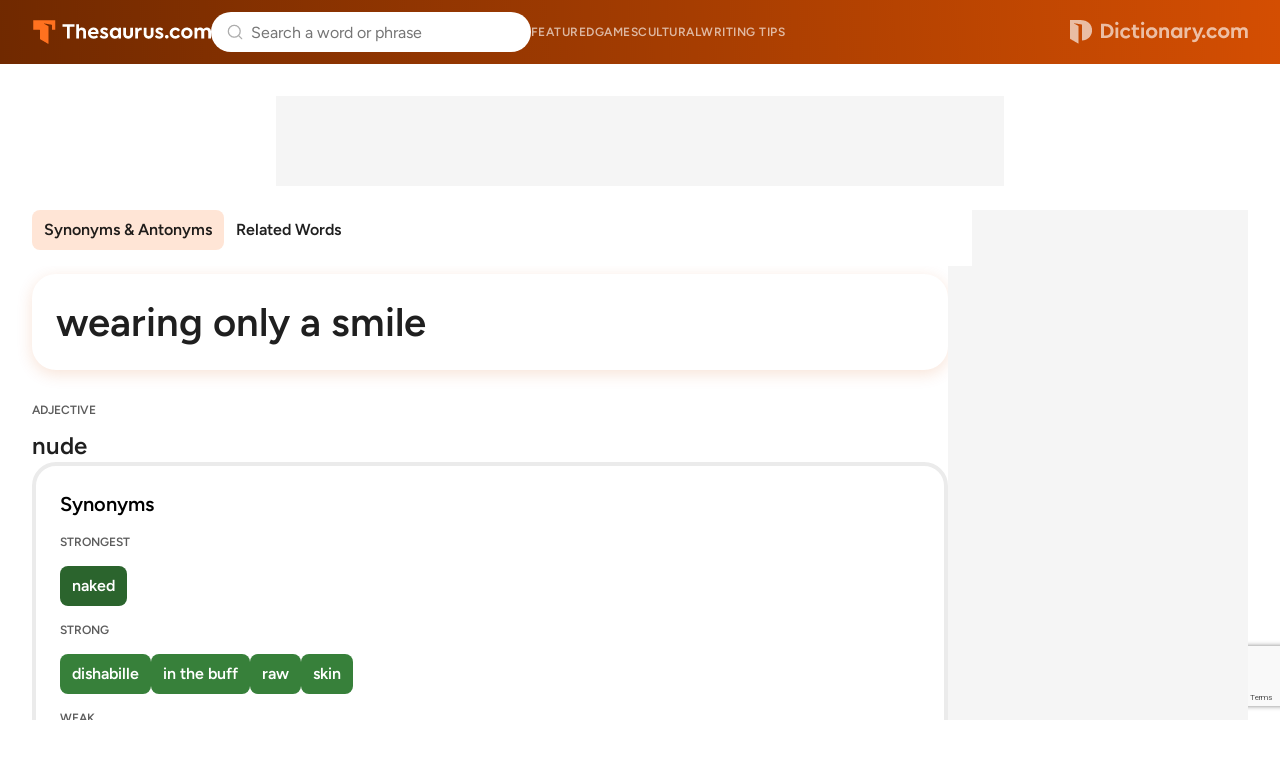

--- FILE ---
content_type: text/html; charset=utf-8
request_url: https://www.google.com/recaptcha/api2/anchor?ar=1&k=6Lf7JnQrAAAAAPHGrpyhBScGaodHXsKHUOnRDX5a&co=aHR0cHM6Ly93d3cudGhlc2F1cnVzLmNvbTo0NDM.&hl=en&v=N67nZn4AqZkNcbeMu4prBgzg&size=invisible&anchor-ms=20000&execute-ms=30000&cb=2u5r3opjm7pb
body_size: 48611
content:
<!DOCTYPE HTML><html dir="ltr" lang="en"><head><meta http-equiv="Content-Type" content="text/html; charset=UTF-8">
<meta http-equiv="X-UA-Compatible" content="IE=edge">
<title>reCAPTCHA</title>
<style type="text/css">
/* cyrillic-ext */
@font-face {
  font-family: 'Roboto';
  font-style: normal;
  font-weight: 400;
  font-stretch: 100%;
  src: url(//fonts.gstatic.com/s/roboto/v48/KFO7CnqEu92Fr1ME7kSn66aGLdTylUAMa3GUBHMdazTgWw.woff2) format('woff2');
  unicode-range: U+0460-052F, U+1C80-1C8A, U+20B4, U+2DE0-2DFF, U+A640-A69F, U+FE2E-FE2F;
}
/* cyrillic */
@font-face {
  font-family: 'Roboto';
  font-style: normal;
  font-weight: 400;
  font-stretch: 100%;
  src: url(//fonts.gstatic.com/s/roboto/v48/KFO7CnqEu92Fr1ME7kSn66aGLdTylUAMa3iUBHMdazTgWw.woff2) format('woff2');
  unicode-range: U+0301, U+0400-045F, U+0490-0491, U+04B0-04B1, U+2116;
}
/* greek-ext */
@font-face {
  font-family: 'Roboto';
  font-style: normal;
  font-weight: 400;
  font-stretch: 100%;
  src: url(//fonts.gstatic.com/s/roboto/v48/KFO7CnqEu92Fr1ME7kSn66aGLdTylUAMa3CUBHMdazTgWw.woff2) format('woff2');
  unicode-range: U+1F00-1FFF;
}
/* greek */
@font-face {
  font-family: 'Roboto';
  font-style: normal;
  font-weight: 400;
  font-stretch: 100%;
  src: url(//fonts.gstatic.com/s/roboto/v48/KFO7CnqEu92Fr1ME7kSn66aGLdTylUAMa3-UBHMdazTgWw.woff2) format('woff2');
  unicode-range: U+0370-0377, U+037A-037F, U+0384-038A, U+038C, U+038E-03A1, U+03A3-03FF;
}
/* math */
@font-face {
  font-family: 'Roboto';
  font-style: normal;
  font-weight: 400;
  font-stretch: 100%;
  src: url(//fonts.gstatic.com/s/roboto/v48/KFO7CnqEu92Fr1ME7kSn66aGLdTylUAMawCUBHMdazTgWw.woff2) format('woff2');
  unicode-range: U+0302-0303, U+0305, U+0307-0308, U+0310, U+0312, U+0315, U+031A, U+0326-0327, U+032C, U+032F-0330, U+0332-0333, U+0338, U+033A, U+0346, U+034D, U+0391-03A1, U+03A3-03A9, U+03B1-03C9, U+03D1, U+03D5-03D6, U+03F0-03F1, U+03F4-03F5, U+2016-2017, U+2034-2038, U+203C, U+2040, U+2043, U+2047, U+2050, U+2057, U+205F, U+2070-2071, U+2074-208E, U+2090-209C, U+20D0-20DC, U+20E1, U+20E5-20EF, U+2100-2112, U+2114-2115, U+2117-2121, U+2123-214F, U+2190, U+2192, U+2194-21AE, U+21B0-21E5, U+21F1-21F2, U+21F4-2211, U+2213-2214, U+2216-22FF, U+2308-230B, U+2310, U+2319, U+231C-2321, U+2336-237A, U+237C, U+2395, U+239B-23B7, U+23D0, U+23DC-23E1, U+2474-2475, U+25AF, U+25B3, U+25B7, U+25BD, U+25C1, U+25CA, U+25CC, U+25FB, U+266D-266F, U+27C0-27FF, U+2900-2AFF, U+2B0E-2B11, U+2B30-2B4C, U+2BFE, U+3030, U+FF5B, U+FF5D, U+1D400-1D7FF, U+1EE00-1EEFF;
}
/* symbols */
@font-face {
  font-family: 'Roboto';
  font-style: normal;
  font-weight: 400;
  font-stretch: 100%;
  src: url(//fonts.gstatic.com/s/roboto/v48/KFO7CnqEu92Fr1ME7kSn66aGLdTylUAMaxKUBHMdazTgWw.woff2) format('woff2');
  unicode-range: U+0001-000C, U+000E-001F, U+007F-009F, U+20DD-20E0, U+20E2-20E4, U+2150-218F, U+2190, U+2192, U+2194-2199, U+21AF, U+21E6-21F0, U+21F3, U+2218-2219, U+2299, U+22C4-22C6, U+2300-243F, U+2440-244A, U+2460-24FF, U+25A0-27BF, U+2800-28FF, U+2921-2922, U+2981, U+29BF, U+29EB, U+2B00-2BFF, U+4DC0-4DFF, U+FFF9-FFFB, U+10140-1018E, U+10190-1019C, U+101A0, U+101D0-101FD, U+102E0-102FB, U+10E60-10E7E, U+1D2C0-1D2D3, U+1D2E0-1D37F, U+1F000-1F0FF, U+1F100-1F1AD, U+1F1E6-1F1FF, U+1F30D-1F30F, U+1F315, U+1F31C, U+1F31E, U+1F320-1F32C, U+1F336, U+1F378, U+1F37D, U+1F382, U+1F393-1F39F, U+1F3A7-1F3A8, U+1F3AC-1F3AF, U+1F3C2, U+1F3C4-1F3C6, U+1F3CA-1F3CE, U+1F3D4-1F3E0, U+1F3ED, U+1F3F1-1F3F3, U+1F3F5-1F3F7, U+1F408, U+1F415, U+1F41F, U+1F426, U+1F43F, U+1F441-1F442, U+1F444, U+1F446-1F449, U+1F44C-1F44E, U+1F453, U+1F46A, U+1F47D, U+1F4A3, U+1F4B0, U+1F4B3, U+1F4B9, U+1F4BB, U+1F4BF, U+1F4C8-1F4CB, U+1F4D6, U+1F4DA, U+1F4DF, U+1F4E3-1F4E6, U+1F4EA-1F4ED, U+1F4F7, U+1F4F9-1F4FB, U+1F4FD-1F4FE, U+1F503, U+1F507-1F50B, U+1F50D, U+1F512-1F513, U+1F53E-1F54A, U+1F54F-1F5FA, U+1F610, U+1F650-1F67F, U+1F687, U+1F68D, U+1F691, U+1F694, U+1F698, U+1F6AD, U+1F6B2, U+1F6B9-1F6BA, U+1F6BC, U+1F6C6-1F6CF, U+1F6D3-1F6D7, U+1F6E0-1F6EA, U+1F6F0-1F6F3, U+1F6F7-1F6FC, U+1F700-1F7FF, U+1F800-1F80B, U+1F810-1F847, U+1F850-1F859, U+1F860-1F887, U+1F890-1F8AD, U+1F8B0-1F8BB, U+1F8C0-1F8C1, U+1F900-1F90B, U+1F93B, U+1F946, U+1F984, U+1F996, U+1F9E9, U+1FA00-1FA6F, U+1FA70-1FA7C, U+1FA80-1FA89, U+1FA8F-1FAC6, U+1FACE-1FADC, U+1FADF-1FAE9, U+1FAF0-1FAF8, U+1FB00-1FBFF;
}
/* vietnamese */
@font-face {
  font-family: 'Roboto';
  font-style: normal;
  font-weight: 400;
  font-stretch: 100%;
  src: url(//fonts.gstatic.com/s/roboto/v48/KFO7CnqEu92Fr1ME7kSn66aGLdTylUAMa3OUBHMdazTgWw.woff2) format('woff2');
  unicode-range: U+0102-0103, U+0110-0111, U+0128-0129, U+0168-0169, U+01A0-01A1, U+01AF-01B0, U+0300-0301, U+0303-0304, U+0308-0309, U+0323, U+0329, U+1EA0-1EF9, U+20AB;
}
/* latin-ext */
@font-face {
  font-family: 'Roboto';
  font-style: normal;
  font-weight: 400;
  font-stretch: 100%;
  src: url(//fonts.gstatic.com/s/roboto/v48/KFO7CnqEu92Fr1ME7kSn66aGLdTylUAMa3KUBHMdazTgWw.woff2) format('woff2');
  unicode-range: U+0100-02BA, U+02BD-02C5, U+02C7-02CC, U+02CE-02D7, U+02DD-02FF, U+0304, U+0308, U+0329, U+1D00-1DBF, U+1E00-1E9F, U+1EF2-1EFF, U+2020, U+20A0-20AB, U+20AD-20C0, U+2113, U+2C60-2C7F, U+A720-A7FF;
}
/* latin */
@font-face {
  font-family: 'Roboto';
  font-style: normal;
  font-weight: 400;
  font-stretch: 100%;
  src: url(//fonts.gstatic.com/s/roboto/v48/KFO7CnqEu92Fr1ME7kSn66aGLdTylUAMa3yUBHMdazQ.woff2) format('woff2');
  unicode-range: U+0000-00FF, U+0131, U+0152-0153, U+02BB-02BC, U+02C6, U+02DA, U+02DC, U+0304, U+0308, U+0329, U+2000-206F, U+20AC, U+2122, U+2191, U+2193, U+2212, U+2215, U+FEFF, U+FFFD;
}
/* cyrillic-ext */
@font-face {
  font-family: 'Roboto';
  font-style: normal;
  font-weight: 500;
  font-stretch: 100%;
  src: url(//fonts.gstatic.com/s/roboto/v48/KFO7CnqEu92Fr1ME7kSn66aGLdTylUAMa3GUBHMdazTgWw.woff2) format('woff2');
  unicode-range: U+0460-052F, U+1C80-1C8A, U+20B4, U+2DE0-2DFF, U+A640-A69F, U+FE2E-FE2F;
}
/* cyrillic */
@font-face {
  font-family: 'Roboto';
  font-style: normal;
  font-weight: 500;
  font-stretch: 100%;
  src: url(//fonts.gstatic.com/s/roboto/v48/KFO7CnqEu92Fr1ME7kSn66aGLdTylUAMa3iUBHMdazTgWw.woff2) format('woff2');
  unicode-range: U+0301, U+0400-045F, U+0490-0491, U+04B0-04B1, U+2116;
}
/* greek-ext */
@font-face {
  font-family: 'Roboto';
  font-style: normal;
  font-weight: 500;
  font-stretch: 100%;
  src: url(//fonts.gstatic.com/s/roboto/v48/KFO7CnqEu92Fr1ME7kSn66aGLdTylUAMa3CUBHMdazTgWw.woff2) format('woff2');
  unicode-range: U+1F00-1FFF;
}
/* greek */
@font-face {
  font-family: 'Roboto';
  font-style: normal;
  font-weight: 500;
  font-stretch: 100%;
  src: url(//fonts.gstatic.com/s/roboto/v48/KFO7CnqEu92Fr1ME7kSn66aGLdTylUAMa3-UBHMdazTgWw.woff2) format('woff2');
  unicode-range: U+0370-0377, U+037A-037F, U+0384-038A, U+038C, U+038E-03A1, U+03A3-03FF;
}
/* math */
@font-face {
  font-family: 'Roboto';
  font-style: normal;
  font-weight: 500;
  font-stretch: 100%;
  src: url(//fonts.gstatic.com/s/roboto/v48/KFO7CnqEu92Fr1ME7kSn66aGLdTylUAMawCUBHMdazTgWw.woff2) format('woff2');
  unicode-range: U+0302-0303, U+0305, U+0307-0308, U+0310, U+0312, U+0315, U+031A, U+0326-0327, U+032C, U+032F-0330, U+0332-0333, U+0338, U+033A, U+0346, U+034D, U+0391-03A1, U+03A3-03A9, U+03B1-03C9, U+03D1, U+03D5-03D6, U+03F0-03F1, U+03F4-03F5, U+2016-2017, U+2034-2038, U+203C, U+2040, U+2043, U+2047, U+2050, U+2057, U+205F, U+2070-2071, U+2074-208E, U+2090-209C, U+20D0-20DC, U+20E1, U+20E5-20EF, U+2100-2112, U+2114-2115, U+2117-2121, U+2123-214F, U+2190, U+2192, U+2194-21AE, U+21B0-21E5, U+21F1-21F2, U+21F4-2211, U+2213-2214, U+2216-22FF, U+2308-230B, U+2310, U+2319, U+231C-2321, U+2336-237A, U+237C, U+2395, U+239B-23B7, U+23D0, U+23DC-23E1, U+2474-2475, U+25AF, U+25B3, U+25B7, U+25BD, U+25C1, U+25CA, U+25CC, U+25FB, U+266D-266F, U+27C0-27FF, U+2900-2AFF, U+2B0E-2B11, U+2B30-2B4C, U+2BFE, U+3030, U+FF5B, U+FF5D, U+1D400-1D7FF, U+1EE00-1EEFF;
}
/* symbols */
@font-face {
  font-family: 'Roboto';
  font-style: normal;
  font-weight: 500;
  font-stretch: 100%;
  src: url(//fonts.gstatic.com/s/roboto/v48/KFO7CnqEu92Fr1ME7kSn66aGLdTylUAMaxKUBHMdazTgWw.woff2) format('woff2');
  unicode-range: U+0001-000C, U+000E-001F, U+007F-009F, U+20DD-20E0, U+20E2-20E4, U+2150-218F, U+2190, U+2192, U+2194-2199, U+21AF, U+21E6-21F0, U+21F3, U+2218-2219, U+2299, U+22C4-22C6, U+2300-243F, U+2440-244A, U+2460-24FF, U+25A0-27BF, U+2800-28FF, U+2921-2922, U+2981, U+29BF, U+29EB, U+2B00-2BFF, U+4DC0-4DFF, U+FFF9-FFFB, U+10140-1018E, U+10190-1019C, U+101A0, U+101D0-101FD, U+102E0-102FB, U+10E60-10E7E, U+1D2C0-1D2D3, U+1D2E0-1D37F, U+1F000-1F0FF, U+1F100-1F1AD, U+1F1E6-1F1FF, U+1F30D-1F30F, U+1F315, U+1F31C, U+1F31E, U+1F320-1F32C, U+1F336, U+1F378, U+1F37D, U+1F382, U+1F393-1F39F, U+1F3A7-1F3A8, U+1F3AC-1F3AF, U+1F3C2, U+1F3C4-1F3C6, U+1F3CA-1F3CE, U+1F3D4-1F3E0, U+1F3ED, U+1F3F1-1F3F3, U+1F3F5-1F3F7, U+1F408, U+1F415, U+1F41F, U+1F426, U+1F43F, U+1F441-1F442, U+1F444, U+1F446-1F449, U+1F44C-1F44E, U+1F453, U+1F46A, U+1F47D, U+1F4A3, U+1F4B0, U+1F4B3, U+1F4B9, U+1F4BB, U+1F4BF, U+1F4C8-1F4CB, U+1F4D6, U+1F4DA, U+1F4DF, U+1F4E3-1F4E6, U+1F4EA-1F4ED, U+1F4F7, U+1F4F9-1F4FB, U+1F4FD-1F4FE, U+1F503, U+1F507-1F50B, U+1F50D, U+1F512-1F513, U+1F53E-1F54A, U+1F54F-1F5FA, U+1F610, U+1F650-1F67F, U+1F687, U+1F68D, U+1F691, U+1F694, U+1F698, U+1F6AD, U+1F6B2, U+1F6B9-1F6BA, U+1F6BC, U+1F6C6-1F6CF, U+1F6D3-1F6D7, U+1F6E0-1F6EA, U+1F6F0-1F6F3, U+1F6F7-1F6FC, U+1F700-1F7FF, U+1F800-1F80B, U+1F810-1F847, U+1F850-1F859, U+1F860-1F887, U+1F890-1F8AD, U+1F8B0-1F8BB, U+1F8C0-1F8C1, U+1F900-1F90B, U+1F93B, U+1F946, U+1F984, U+1F996, U+1F9E9, U+1FA00-1FA6F, U+1FA70-1FA7C, U+1FA80-1FA89, U+1FA8F-1FAC6, U+1FACE-1FADC, U+1FADF-1FAE9, U+1FAF0-1FAF8, U+1FB00-1FBFF;
}
/* vietnamese */
@font-face {
  font-family: 'Roboto';
  font-style: normal;
  font-weight: 500;
  font-stretch: 100%;
  src: url(//fonts.gstatic.com/s/roboto/v48/KFO7CnqEu92Fr1ME7kSn66aGLdTylUAMa3OUBHMdazTgWw.woff2) format('woff2');
  unicode-range: U+0102-0103, U+0110-0111, U+0128-0129, U+0168-0169, U+01A0-01A1, U+01AF-01B0, U+0300-0301, U+0303-0304, U+0308-0309, U+0323, U+0329, U+1EA0-1EF9, U+20AB;
}
/* latin-ext */
@font-face {
  font-family: 'Roboto';
  font-style: normal;
  font-weight: 500;
  font-stretch: 100%;
  src: url(//fonts.gstatic.com/s/roboto/v48/KFO7CnqEu92Fr1ME7kSn66aGLdTylUAMa3KUBHMdazTgWw.woff2) format('woff2');
  unicode-range: U+0100-02BA, U+02BD-02C5, U+02C7-02CC, U+02CE-02D7, U+02DD-02FF, U+0304, U+0308, U+0329, U+1D00-1DBF, U+1E00-1E9F, U+1EF2-1EFF, U+2020, U+20A0-20AB, U+20AD-20C0, U+2113, U+2C60-2C7F, U+A720-A7FF;
}
/* latin */
@font-face {
  font-family: 'Roboto';
  font-style: normal;
  font-weight: 500;
  font-stretch: 100%;
  src: url(//fonts.gstatic.com/s/roboto/v48/KFO7CnqEu92Fr1ME7kSn66aGLdTylUAMa3yUBHMdazQ.woff2) format('woff2');
  unicode-range: U+0000-00FF, U+0131, U+0152-0153, U+02BB-02BC, U+02C6, U+02DA, U+02DC, U+0304, U+0308, U+0329, U+2000-206F, U+20AC, U+2122, U+2191, U+2193, U+2212, U+2215, U+FEFF, U+FFFD;
}
/* cyrillic-ext */
@font-face {
  font-family: 'Roboto';
  font-style: normal;
  font-weight: 900;
  font-stretch: 100%;
  src: url(//fonts.gstatic.com/s/roboto/v48/KFO7CnqEu92Fr1ME7kSn66aGLdTylUAMa3GUBHMdazTgWw.woff2) format('woff2');
  unicode-range: U+0460-052F, U+1C80-1C8A, U+20B4, U+2DE0-2DFF, U+A640-A69F, U+FE2E-FE2F;
}
/* cyrillic */
@font-face {
  font-family: 'Roboto';
  font-style: normal;
  font-weight: 900;
  font-stretch: 100%;
  src: url(//fonts.gstatic.com/s/roboto/v48/KFO7CnqEu92Fr1ME7kSn66aGLdTylUAMa3iUBHMdazTgWw.woff2) format('woff2');
  unicode-range: U+0301, U+0400-045F, U+0490-0491, U+04B0-04B1, U+2116;
}
/* greek-ext */
@font-face {
  font-family: 'Roboto';
  font-style: normal;
  font-weight: 900;
  font-stretch: 100%;
  src: url(//fonts.gstatic.com/s/roboto/v48/KFO7CnqEu92Fr1ME7kSn66aGLdTylUAMa3CUBHMdazTgWw.woff2) format('woff2');
  unicode-range: U+1F00-1FFF;
}
/* greek */
@font-face {
  font-family: 'Roboto';
  font-style: normal;
  font-weight: 900;
  font-stretch: 100%;
  src: url(//fonts.gstatic.com/s/roboto/v48/KFO7CnqEu92Fr1ME7kSn66aGLdTylUAMa3-UBHMdazTgWw.woff2) format('woff2');
  unicode-range: U+0370-0377, U+037A-037F, U+0384-038A, U+038C, U+038E-03A1, U+03A3-03FF;
}
/* math */
@font-face {
  font-family: 'Roboto';
  font-style: normal;
  font-weight: 900;
  font-stretch: 100%;
  src: url(//fonts.gstatic.com/s/roboto/v48/KFO7CnqEu92Fr1ME7kSn66aGLdTylUAMawCUBHMdazTgWw.woff2) format('woff2');
  unicode-range: U+0302-0303, U+0305, U+0307-0308, U+0310, U+0312, U+0315, U+031A, U+0326-0327, U+032C, U+032F-0330, U+0332-0333, U+0338, U+033A, U+0346, U+034D, U+0391-03A1, U+03A3-03A9, U+03B1-03C9, U+03D1, U+03D5-03D6, U+03F0-03F1, U+03F4-03F5, U+2016-2017, U+2034-2038, U+203C, U+2040, U+2043, U+2047, U+2050, U+2057, U+205F, U+2070-2071, U+2074-208E, U+2090-209C, U+20D0-20DC, U+20E1, U+20E5-20EF, U+2100-2112, U+2114-2115, U+2117-2121, U+2123-214F, U+2190, U+2192, U+2194-21AE, U+21B0-21E5, U+21F1-21F2, U+21F4-2211, U+2213-2214, U+2216-22FF, U+2308-230B, U+2310, U+2319, U+231C-2321, U+2336-237A, U+237C, U+2395, U+239B-23B7, U+23D0, U+23DC-23E1, U+2474-2475, U+25AF, U+25B3, U+25B7, U+25BD, U+25C1, U+25CA, U+25CC, U+25FB, U+266D-266F, U+27C0-27FF, U+2900-2AFF, U+2B0E-2B11, U+2B30-2B4C, U+2BFE, U+3030, U+FF5B, U+FF5D, U+1D400-1D7FF, U+1EE00-1EEFF;
}
/* symbols */
@font-face {
  font-family: 'Roboto';
  font-style: normal;
  font-weight: 900;
  font-stretch: 100%;
  src: url(//fonts.gstatic.com/s/roboto/v48/KFO7CnqEu92Fr1ME7kSn66aGLdTylUAMaxKUBHMdazTgWw.woff2) format('woff2');
  unicode-range: U+0001-000C, U+000E-001F, U+007F-009F, U+20DD-20E0, U+20E2-20E4, U+2150-218F, U+2190, U+2192, U+2194-2199, U+21AF, U+21E6-21F0, U+21F3, U+2218-2219, U+2299, U+22C4-22C6, U+2300-243F, U+2440-244A, U+2460-24FF, U+25A0-27BF, U+2800-28FF, U+2921-2922, U+2981, U+29BF, U+29EB, U+2B00-2BFF, U+4DC0-4DFF, U+FFF9-FFFB, U+10140-1018E, U+10190-1019C, U+101A0, U+101D0-101FD, U+102E0-102FB, U+10E60-10E7E, U+1D2C0-1D2D3, U+1D2E0-1D37F, U+1F000-1F0FF, U+1F100-1F1AD, U+1F1E6-1F1FF, U+1F30D-1F30F, U+1F315, U+1F31C, U+1F31E, U+1F320-1F32C, U+1F336, U+1F378, U+1F37D, U+1F382, U+1F393-1F39F, U+1F3A7-1F3A8, U+1F3AC-1F3AF, U+1F3C2, U+1F3C4-1F3C6, U+1F3CA-1F3CE, U+1F3D4-1F3E0, U+1F3ED, U+1F3F1-1F3F3, U+1F3F5-1F3F7, U+1F408, U+1F415, U+1F41F, U+1F426, U+1F43F, U+1F441-1F442, U+1F444, U+1F446-1F449, U+1F44C-1F44E, U+1F453, U+1F46A, U+1F47D, U+1F4A3, U+1F4B0, U+1F4B3, U+1F4B9, U+1F4BB, U+1F4BF, U+1F4C8-1F4CB, U+1F4D6, U+1F4DA, U+1F4DF, U+1F4E3-1F4E6, U+1F4EA-1F4ED, U+1F4F7, U+1F4F9-1F4FB, U+1F4FD-1F4FE, U+1F503, U+1F507-1F50B, U+1F50D, U+1F512-1F513, U+1F53E-1F54A, U+1F54F-1F5FA, U+1F610, U+1F650-1F67F, U+1F687, U+1F68D, U+1F691, U+1F694, U+1F698, U+1F6AD, U+1F6B2, U+1F6B9-1F6BA, U+1F6BC, U+1F6C6-1F6CF, U+1F6D3-1F6D7, U+1F6E0-1F6EA, U+1F6F0-1F6F3, U+1F6F7-1F6FC, U+1F700-1F7FF, U+1F800-1F80B, U+1F810-1F847, U+1F850-1F859, U+1F860-1F887, U+1F890-1F8AD, U+1F8B0-1F8BB, U+1F8C0-1F8C1, U+1F900-1F90B, U+1F93B, U+1F946, U+1F984, U+1F996, U+1F9E9, U+1FA00-1FA6F, U+1FA70-1FA7C, U+1FA80-1FA89, U+1FA8F-1FAC6, U+1FACE-1FADC, U+1FADF-1FAE9, U+1FAF0-1FAF8, U+1FB00-1FBFF;
}
/* vietnamese */
@font-face {
  font-family: 'Roboto';
  font-style: normal;
  font-weight: 900;
  font-stretch: 100%;
  src: url(//fonts.gstatic.com/s/roboto/v48/KFO7CnqEu92Fr1ME7kSn66aGLdTylUAMa3OUBHMdazTgWw.woff2) format('woff2');
  unicode-range: U+0102-0103, U+0110-0111, U+0128-0129, U+0168-0169, U+01A0-01A1, U+01AF-01B0, U+0300-0301, U+0303-0304, U+0308-0309, U+0323, U+0329, U+1EA0-1EF9, U+20AB;
}
/* latin-ext */
@font-face {
  font-family: 'Roboto';
  font-style: normal;
  font-weight: 900;
  font-stretch: 100%;
  src: url(//fonts.gstatic.com/s/roboto/v48/KFO7CnqEu92Fr1ME7kSn66aGLdTylUAMa3KUBHMdazTgWw.woff2) format('woff2');
  unicode-range: U+0100-02BA, U+02BD-02C5, U+02C7-02CC, U+02CE-02D7, U+02DD-02FF, U+0304, U+0308, U+0329, U+1D00-1DBF, U+1E00-1E9F, U+1EF2-1EFF, U+2020, U+20A0-20AB, U+20AD-20C0, U+2113, U+2C60-2C7F, U+A720-A7FF;
}
/* latin */
@font-face {
  font-family: 'Roboto';
  font-style: normal;
  font-weight: 900;
  font-stretch: 100%;
  src: url(//fonts.gstatic.com/s/roboto/v48/KFO7CnqEu92Fr1ME7kSn66aGLdTylUAMa3yUBHMdazQ.woff2) format('woff2');
  unicode-range: U+0000-00FF, U+0131, U+0152-0153, U+02BB-02BC, U+02C6, U+02DA, U+02DC, U+0304, U+0308, U+0329, U+2000-206F, U+20AC, U+2122, U+2191, U+2193, U+2212, U+2215, U+FEFF, U+FFFD;
}

</style>
<link rel="stylesheet" type="text/css" href="https://www.gstatic.com/recaptcha/releases/N67nZn4AqZkNcbeMu4prBgzg/styles__ltr.css">
<script nonce="S9p-CKDNumgfdqzLfPAHXg" type="text/javascript">window['__recaptcha_api'] = 'https://www.google.com/recaptcha/api2/';</script>
<script type="text/javascript" src="https://www.gstatic.com/recaptcha/releases/N67nZn4AqZkNcbeMu4prBgzg/recaptcha__en.js" nonce="S9p-CKDNumgfdqzLfPAHXg">
      
    </script></head>
<body><div id="rc-anchor-alert" class="rc-anchor-alert"></div>
<input type="hidden" id="recaptcha-token" value="[base64]">
<script type="text/javascript" nonce="S9p-CKDNumgfdqzLfPAHXg">
      recaptcha.anchor.Main.init("[\x22ainput\x22,[\x22bgdata\x22,\x22\x22,\[base64]/[base64]/[base64]/bmV3IHJbeF0oY1swXSk6RT09Mj9uZXcgclt4XShjWzBdLGNbMV0pOkU9PTM/bmV3IHJbeF0oY1swXSxjWzFdLGNbMl0pOkU9PTQ/[base64]/[base64]/[base64]/[base64]/[base64]/[base64]/[base64]/[base64]\x22,\[base64]\x22,\[base64]/DrEoww7JNwr1TRMKLw5M/wrrCvwo9ezlPwrXDtljCsk0GwoIgwoPDhcKDBcKfwr0Tw7ZXY8Oxw65Fwq4ow47Dr1DCj8KAw6dJCChWw653ESHDp37DhGRjNg1aw4ZTE1JywpM3HMOqbsKDwpLDnnfDvcKVwq/Dg8KawpxCbiPCpWx3wqc9LcOGwovCtGBjC23Ch8KmM8OjOBQhw6TCo0/[base64]/w5vChmTCgMKbN8K1wrXCg2jDi0jCvsKPUnpVwrIQWTrCunbDiQDCqcKGHjRjwrjDslPCvcOgw4PDhcKZJh8Re8O0woTCnyzDkcKLMWl/[base64]/[base64]/[base64]/d2DCosKWL8KKw5Msw5A9w4h4fH50wpLClMOMw5LDgXJ2w59UwqFXw58rwrvDq0jCiBvDs8KmFlfDmcKTSHzChcKeB13CuMOnRkdYQ2hMwrzDtzgdwokPwrhOw5sPw5ZyQwLCpkIuN8Otw6nCnsO/eMOmUkDCoEE5w5IIwq/Ch8OlRlRbw7zDrsKVCXfDncOXw5DClkbDs8KnwqcUOcOJw4NsfCHDqsOTwoXDtRPCvSLDv8OjLFXDmsOWd2nDocKaw70cwqbCjx1HwojCgWjDiGDDssO4w4TDpVQ8w7vDp8KWwoLDnXLCt8Kow6/DnsOyXMKcESY5OMODbWZVAGx5w41/w7vDqDXCvVfDsMOuODfDjT/ClsOhJsKGwp7Dp8Kpw6MDwrTDkGDCnFQHVks0w5fDsTPDlMOIw5bCqMOTXsOKw5sDEgpiwrAuOmdBADR1P8OwHz3DtsKXdCwcwoAPw7vCmcKLF8KecDjDjRdWw6ovDkPCq3I3BMOMwo/DrDTCl0VRBsOvbipvworDq0haw4NwbsOvwqfCp8OIIsOcw57Ct2vDvmJ8w75qwrTDqMONwrN4NsOSw4vDg8Krw5U1O8Kvc8KkLQDCr2LDs8KOw5UwUMOpMsKtw4gMKMKIw7PCgVk1w5HDiS/DmiAlKjpPw4sRdcKPw5LDhVbDi8KIwqnDjhQoCMOfZcKTOHfDtxvCsR84KnjDmExTIMObXADDh8KfwqBsOgvClTvDlHXCgcO6FcObZcKlw6rCrsOrwr4UUk8wwr7DqsONJMKhczpjw4lAw5/Dkwpbw5XCu8KOw73Ci8OewrFNPUZSEMOXf8KZw4rCucK1KgXCncKRw4EdfcKlwppYwrIVw7DCucObAcKKPH9EK8KsTzTDjMKcMVs/[base64]/Ck8OUHcKGwqfCtlbCkMKXHMKkw6A5DRoJXcOLw4dDAynDm8OaDMKAw7LDtkIjfAvCigEHwolow5jDtwDCryo5wozDtcKGw6QywpzCnzU8CsO7UUMxwqZVNMKQRQ/Co8KjWQ/Dln0xwrt1bsKfCMOSwp18SsKIeDbDp39zwoAlwphcbTxtfMK3S8Kewr9yVsKva8OeSx8BwpHDlDHDrcKfwrxfBF0tVBYXw6bDmMOew5nCusOBcFrDk0RDVsOFw60hcMOjw6/CjSoCw5HCnMK3MxZ2wqoeeMOWJsK3wol8CGDDj256U8O8IyDCpcKnW8KzfnnCg0LDtsOOJAZWw5wAwrHDj3HDmw3Cqx7DhsONwqjClMODDcO/[base64]/[base64]/CnMKuKHkRw5gkFsK/w5ZUIn/Cn0zDv3g4wrXDmATCoA/ChsKAasKLwppTwrDDkGTCpmbCuMKkDjHCu8OLAsKGw5DDp3lGDkrCiMOpTV/DsnZDw6vDn8KNUkXDu8O4wocSwooiPcKmEMO5JEbDgi7Dlx4Xw5ADenfDvMOKw7TCvcO2wqPCj8O3woV2wpxAwrzCkMKNwrPCucOQwrQuw6PCuxvDn2h5wojDu8KIw7XDocOfwr7DncO3J0bCisKrV2cTNsKGBMKOIFLCiMKlw7RLw5HCnMOEwr/[base64]/QMOHw48uIBnCiS9sw5Mcw4DChMOAGz0eesOwOyrDpFnClVlECDIVwodjwqbCslvDhwTDmgd4wo3CvT7DuGB5w4gpwoXDkHTDt8Kcw51kL2YbbMKHworCtcKTw4jDucObwpHCs0wkbcOGw4V/w5DCs8KrLlBMw7nDiE47RMK2w6DDpcKcBMOmwrQ/KMKOKcKxdzRbw4IGWcKuw5zDmiHCn8OkQhEmaDc7w7DCmh9QwqDDmxpKQcKUwqF6bsOlw7LDklrDs8OTw7bDv15sdQrDi8OmaH3DizQEPxPDpMOQwrXDrcOTwrTCjgvClMK6KD/CssOIwrRKw6rDoUJmw4UBQMKifsKhwoHDjcKjfFtUw7TDhigRcSMiQsKdw4NvXMOawqPCj1/DgRRBVsOPBDnCl8OcwrzDk8KZwqLDiUUHeyMIHCUkA8KGw5EEWVTCgsODCMKXOmfCvTrCiWfCkMOiwq/DuS/DtcK1w6DCqMOePcKUJcOUFVzDtWc9Y8KLwpTDpMKpw5vDpMKAw7FVwo0ow4TCj8KVG8KIwrbCv13CjMK+VWvDv8ORwromGA7ClMKlNsKoCsKZw6LDvsKuYRvCkV/[base64]/wr/Dv2kjwrN7QMK+w6kZwpptVsOrOG7DoRgeYMOAw5jDksOsw5zCkcK2w454UWzCisORwo/CtQ1mQsODw5BYRcOqw5hrasKEw5rDmio/w5pjw5DDijltdsKVwrvDj8O/BcKvwrDDrMK+SMOqwpjCtC9zfTIaenDDuMO9w484b8OJEz4Jw6TDoV3DlSjDlWcjeMKfw5M9XsKPwo82wrLCssOzMlHDusKjd0bCmWHCjsKcKMOAw4/Ck2cWwovDnMOCw5bDksKFwo7ChFsfNsO/O3R6w7HCssKhwpfDrcOMw5rDrcKJwpoew6htY8KJw5LDuDMKRnIIw5V6UMOFwq3CpsK6wqlpwrHCtMKTdMOkw4zDsMOWb1zCmcK2woc4wo0tw7ZsJ1USwpQwDWkpDsKHR0vDs0QZD1Exw7bDvMKca8OtV8KNw6sJw4Z5wrHCmMK0wqrDqMKVJg3CtnrDoihqVw/CvMO5wpkSZB5Ww5vCq1l/wpXDlsK0H8OZwrBJwoJ4wqAMwrBWwoHDvBfCvVLDvCjDoAPCghp2PsKdNcKmWH7DhhXDvgYeIcK0w6/CssKxw6UJQMO/[base64]/CgsOBwqrCh13CsBotbTpfwqwUFnE4wr7Ck8KUw7hVw7Zkw7LDh8K0wrR7w4ocwqfDr0zCnxbCu8Krwo/DjxTCi2XDtsOhwrghwqlLwr1INsOGwr3CtzROdcO8w45OWcObKMOyXcKmdhd2HsKnBsOtYk9gYmlSw45IwpXDjWobbsK+QWhSwqR8EkXCpwXDhsKkwqMwwpDCncKowqfDk1jDu0gVwoExJcORwptJw5/DuMOsDcKtw5XChD9Aw580L8KQw40qfWI9wr3DvcODLMOOw50AXCHDhMOGSsKpwo7DvsOEw7VlOMO/wqzCu8KRZsK0QTHDr8OwwqzCvTPDkg/Cl8KFwqLCocODfMOawpLCnsKPcmfChmjDmyrDi8OewoVEw5vDvw8+w7R/w6tSG8OZwpjDtwbDqcK7YMKjbxwFGcKYIlbCucO0P2ZLcsKjc8Kiw6tow4zCok9KQcOqwqUQNSzDkMKCwqnDqcKYw6Ajw7bDm09rTcKrw6N9XgXDjsKFBMKlwqDDt8KnSMO/b8OZwoUTUjxqwrvCsSIQGsK+w7nCkiBCIcK/wpVvwqgqEDQcwp91PTU6wqJqwpobUwE8wojDjcOhwrwtwqdoKwrDucOdMTrDm8KHccOswp/DgwYEXMK7wo13woAOw6pbwpADCHLDkzfDgMKuJcOFw5omT8Ktw6rCrMObwrUDwownYhE8wpDDmsO4JjseRQnCocK7w6xgw4FvXWcpwq/CpMOMwq/Ci3HDlcOowp8hJsOWW3RTIj92w6DDgmrCnsOOAcOtwpQnw5Bhwq1oT37CmmVcJXR8cErCpQfDl8O8wocVwqTCpsOAW8KIw7Ymw77DjFrCiy3DsS02bE1kPcOSHEBbwqDCkXxpAsOKw4Jab3/Drjttw44Xw4xHISDDijMdwoHDg8K+wrIqIsKrw6dXV2bDlAJlD2ZiwqHCt8KmYkcXw4/DnsK/wrXCgcKlKcKPw47ChMOpw5B8w6zCg8ORw6Etw4TCm8Oww6LDkj5Kw6nCvjnDhMKXYmjClF/DtjzDkGJAVMKdYFPDnxYzw7JswpEkwpDDkWUPwqFjwqXDmcK+w7FFwofCtcKsEzlTJMKoccONLsKPwoLCmUfCuCjClDoSwq3Cp2vDkhAICMKKwqTCmMKUw6DCgsKKwp/Cq8OJcsK8wqvDjg/DqzXDtMO2T8KsK8KFLQ93w7PDu2nDrsO2GcOjYsKXPioxScOpRMOqYxbDsQIfasKqw6/[base64]/AlR1BCHCmMOVH3w1wrHCisKzA8KZBlDDmQTDsDEmUl/DvcOGe8OOW8KFwojCjkvDrDUhwoTDmTXDosKmwqVnCsOAw7FOwrZqwrjDoMO4w4nDtMKBIMO0ICgQP8KtCXQZTcK5w6PChBzCjcKIwp3Di8OMVTzCnDseZsONCX/CscOrNsOqUF3Ct8K1UMOYAcOZwrvCph5ew685wp/CicOgwpp+OzTDvsOuwq8NHRMrw5J3TsKzJwbDrsO0EUNhw5nDvno5HMO4V2vDvsO9w43CmiHCsVXCoMOgw43Cq0sUUsOoEnjCs3nDnsKrwotPwrnDvsO6wpMIEizDoygBw71aGsOhSHxwScKXwr9/a8OKwpLDucOlGljChcKBw4/DojnDkcKGw7nDlsKqwo8Ww6x+VmRRw6jCqQ9fWsKGw4/Cr8KCVsOgw7vDrsKkwrBISHFvO8KNAcK1woQwDcOOBcOpBsOAw47DqWzCsHPDp8K3wpXCm8KOw79nY8OqwpbDtlgEXynCrg4Bw5AuwqUowpzCjHrCvcO7w5rDoE9/wrTCv8KzDQHCl8OTw75xwpjCjDdaw7tqwroBw5Fzw7PDocOuXMOKwqw3woV7K8K3J8O6dzTCjUbDpcKtdMKYS8OswrN5w7YyDMOlw5h6wo1Ow6hoG8OFwq3DpcOMHXZew5oMwpjCncOHZsOkwqTCs8K/wpdAwrrDhcK5w6LDjMOSPSAlwoZqw4wrADZiw6xRJcOMYMKRwoR/wqR9wr3CqMKXwqYjLMOJwqHCm8K9BG/DrcKdTy9Ow7BdDkTCk8KgC8O8w7HDs8K4w5XCtT0Ww6LDoMKTw6wXwrvCuQbCrcKbwqfCosKew7Q1NR3Do0xueMOIZsKcTsKBP8OyHsOVw51HABbDvsK/[base64]/[base64]/DvkRDwq01Lzhaw6QjwrjDsMKWw6bDqHFGwpEgF8Kgw50LRcK3wrLCg8KCY8Kuw5AISVMMw63CpcOvcTrCnMKcwoQIwrrDvnocw7cXYMKSwrHCtcKJDMK0I2DCsyVkX1DCs8K5LUHDnVbDk8O1wqHDjcOpw79MeCDCtDLCpV4vw7xDR8K/VMKDXh3CrMKkwqQUw7Nqe0vCtlDDvcKjFjV3Hwd5JXPClMKNwqQ0w5bCiMKxwrovH2MSbFxSWsKmFsOkw7gqfMKsw7dLwq51w5zCmhzDplDDkcKQAz1/w5zCpzcLw4fDksKQwo8ywqtyBsKOwrEpEcKBwrgUw4jDqsOXf8KVw4fDtMKURMKAVcOhfcORGxHCujLDtDJiw7/CmBcFCEXCk8KVNMK2w644wpUkW8K8wpLCs8KjTzvCixF1w73Dnz/[base64]/[base64]/w5bDn8OYB1LDlcKrWT17UWBPw7XCiivDg3jDjF4pR8OyRTXCsWN/[base64]/CjXMOwpvCqDHDvXprwowLw4UQXxFsVV/Dm2/CmMKLO8KETkDDvcKpw4pxCglWw77CisK+WjrCkSR/w7XDpMKhwqbClcO1acKhfAFbaRJ/[base64]/w5fChBQjZ8KBXcK/[base64]/DrkQpwpjCkmHDsQknwp4dasOiwr7DicOHw4nClsOZPXLDhn4aw6XDt8ODccOrw60xw7/DuEPChw/CmVvCgH1KT8OeZgbDhQtBw4vDn3ISwol7w6Q7MV3DlcOTDcKcD8KOVsOIUsK/YsOGAiVcPsKYUsOuU01Vw73CgBHCpm3CgTPCpUHDg29Ew4AseMOwS38Fwr3DnTRxJHLCrVQQwrvCjE7DtcK9w73CqWhQw4/[base64]/JjzCqMKgJmsvwpfDiMOFHz0XcsOjwrfCuEnDqMOdRzc2wrvDpsO6ZsOiZxPCisKGw6rCg8Kkwq/[base64]/Di8KnB0TCosOIOxgcw5Q2AFnCvcOQw6jDtMOUMANJw6wjw4zDnG9WwocaaUXChwxGw53Dln/[base64]/[base64]/DjgXCjSjCsMKiw704VkVVYMKNwrzDpQHDi8OoEyDConQwwofCjcO6wogcwpvCo8OMwrzDvkvDvVwBfEzCpyAlNcKpU8Oww7wLDMKvSMOjP1srw6vDssODYBTCv8Kfw6F8SSrDnMOGw7hVwrM9F8O5C8K/KizCrENAOMKBw6/Dkkl8U8OYJcO+w7JrWMOGwpYzNVUnwo4pMkbCtcO/w5tFOAPDqH9oDkvDvDonOsKBwovDoA5mw5zCg8KjwodTLsKAwr/[base64]/wqjDt8OZw7lOwo8+wrAhw4DDp3xQw4wyw6/DoMK5wrfCkRzCjHXCiiDDnCfDssOmwpvDsMKjwpVcAX45R25tU1LCrzDDosKww4/DmsKKBcKPw7h2HxfCu2cLQw7Dq1BoSMOYFcKNGC7CnlTCpQ3DnVrDgxnDsMOzKCVUw5nCsMKsBGHCpMOQcMKIwqoiwrzCisOww47Co8Ouw5bCssOgGsKVC3PDlsKzZU4/w5/CmijCpMKrJcKCwop+w5PCicOIwqR/wrfChG8EJMOIw50OPg4Ue148R1sJXMOKw6FbdgnDvljChTEkXU/Cm8O7w4tnfGxgwq8qRWVRNxNxw4xiw5RMwqYXwrrCpy/DlUHDsT3CpyLCtmpJC2NfQCXCoBRAQcOvwr/[base64]/[base64]/CkVdYTXnDjcO0w4bDocKkDTnCs3RBYinChHbCnMK7MkzCtVI7wqbCo8Okw4zDvzHDtEc1w6fCr8O3wrlnw4fCq8OVRMOpVcKpw7/Cl8OBNzI6D0XDnsOPK8O3wpIKL8K1BErDucOxHsKULxDDgWrCnsOGwqDCtW/[base64]/w5Yzwr/CsG1+wrtXwo1COn/DuHg7fl5vw7TDgcO7KcKjKHLDq8OewpY5w4fDmsOec8KgwrJnw5gYPHYyw5ZgERbCgQ3CoznDql3DqDfDs0xnw5DCmzXDtcOTw7zDpCbCocObUwN/wp99w4tiwrjCn8OqSw4SwoYRwqxdcMKMQMO5W8K1TG9yDsKoMjPDtcORdsKCSTIbwrrDucO3w4/DncKjB2UZw5NIBx/CqmrCp8OQEcKawpbDninDscOBw7Nkw51TwqAMwpAVw6nDiCBpw5tQRx5+wrDDhcKLw5HCgsO8wrnDs8KFw7oZa2oIX8KPwrU5QUslOjIGMXbDvcOxwoM9DcOow6M/[base64]/XMO/WcOewrfDrsKdw77Ci23ClRVFOcKvPsKkWsODG8K1w57ChkAswofDkEUjwqQbwqkuw6nDhcKiwpLDqn3CjHHDusOrOSvDigvClMOrMiNIw5NZwobCocKNw6FfNBXCgsOqOH1XPUANL8OewpN4wr1jMhJrw6sYwq/DtMOUwp/DpsOtwqlqScK6w49Sw6PDrcKDw4JRdMOdfgDDrsOJwodBIsK+w6rCpMOQLsKqw55QwqtVw75Vw4fDisOew5x8wpbChXHDimQYw6/Do0XCsBdmZm/[base64]/Co0RUBsONX8K5wrbDojbCuXzDlE8lw7fCkE8zwqHCvwB1YhnDucKOw7wkw5BgDzjCkzFYwpbCviYCF2HChsO/w73DnwFiZ8Kew75Hw57CmcK4woTDm8OSM8KKw6EeOsOYeMKqTsKSF1opwqXCm8KIPMKVZR5NLsO1GjvDo8Oxw5dldgXDixPCszPCuMOtw7XDqQLCoA7CgMOJwo0Pw5lzwpg1wpTClMK7wrPClhxDw75wPXXDvcKDw502U01aSX1/F3rDkMOaDh5aKll9QMOibcO3M8K6KgrDqMOEaBXDhMKqf8Kuw6XDugJsAD0Hw7okR8Olw6/Cgz1+FMK7dzbDicOrwqNaw5A4IsOAXzzDvEXCkTAPw7J4w5PDpcKcw5PCpnIDfH9/XsOAMMO5IcOnw47DniMKwo/[base64]/IhnDucKgGsK3C3YsJcKQQznCp8Oyw4PCmcOKczLCkMOfw5PDkMOkAUxmwojCuXHDhk51w6Z8I8Kxw7hiwpg2U8OPwpPClDnDkjc/wq/DsMK4Pi/ClsOpw6EQecKiEhPClG7Dp8KjwobDqxzCu8ONRQLDo2fDgTFuL8KDwrgEwrEYwrRqw5h2wqo5Pk5mBgFLS8KJwr/Di8KVIQnCnErCocKlw69qw6TDlMK2AU/Dok5JXcKaBsOoBmjDgmBzY8OeCjTDrkHDtUNawrJeOgvDtC1KwqsEABHCqzfDp8OKEQ3DgHjCoV3DvcOAbndKMTcIwrZ3w5Mzw6pAMhRaw6fCrMK8wqPDmDtLwrU+wpDDh8OPw4sww4HDu8O7ZD8vw4NMdhR8wqfDjlZhcsOxwoTCuA9/[base64]/[base64]/BWXCqyzDlcOOw4dkwpAmw4fDqQ/DjBM/w73DpMOuwpRvAcOXWMOGHyvCiMKIP09JwoBIIgkLTU7CtsKewqojcm5xOcKRwoHCiHvDlcKGw6xfw5YcwqvDisKvPUkzQsOiKA7CgDrDnMOMwrdbNWbDrMK8R3DDvcKCw6ASw5hKwotFNHDDusOQOMK9ZMK/[base64]/[base64]/[base64]/CrX1Aw4DDvAHClngfwrrCvMOkw5rDlTPDgsK/BVAJF8O2w6XDjEJgwpfDtMOcwr7CqMKWCCnDlmZEdQBMbi/CmnXCjDfDrVg+wqBLw6jDuMODdmwPw7LDqMO6w5Q5WW3Do8K4fcOiTcOQGMKAwpEqDEFmw6NOw5PCm3LDnsKEK8KCw4DDkMK6w6nDvzZsUnR5w6xYA8KJwrgkBBjDpQDCpMOqw5nDp8K2w6HChcKfGSDDrsKxwp/CgQHCt8OoCi/CpcOXwqvDjQ3CihAOwrUew4jDrsKUdntFNnbCkcOSwojCqMK8T8OiDcO4MMOrfMKGGMOkey3CkDZ1EcKGwofDhMKKwoDCm08vPcK1wrDCi8O4A385wo/Dj8KdFkXDuVgvUCDCriQ/LMOuJyjDqCJwXDnCocKEQT/[base64]/dMO1wofDu1Utw6BgUgZCwpQwwoMOwrJtFiADwq7DgCsJYMKFwoZfw7zDsAXCrgtQe2bCnB3Di8KIwrhPwq3Dgw3DscOjw7rChMOfcHlDwrLDt8Kic8OLw6LChDTCp23DicKgwpHDqcOOLyDDnTzCk0vDmMO7FMOufEN2JVsOwo/CuAdawr3Di8ORbcKxwp7DvFQ+w59Za8Kgwq8BOCp/[base64]/DvsKOXi/[base64]/DtcOAw4ssNH3Dq8OOTMOew79/w7DCscKNScKpdXY6w6U9JAsew6HDvk/CpCfCjMK0wrcGKWHDjcK7KcOlwo1BOHzDnsK/PMKKw67Cs8OFWsODOhUCQ8OmFTcAwp/CgMKLD8OHwrkGAMKSNVc4UlkMw75fbcK8w6DCn2nCmgXDn1ICwqzClsOpw7XCvcO/QsKFTTwTwqYCw6E4U8Ksw7VPCCc3w7NwRXNAL8KMw7nCocO3M8Oyw5DDrgbDsB7Cvj7CpBBiccKgw70Vwpo5w7olwrJuwqHCoAbDpmp/[base64]/LTV8R8OCDg3CuTs3w4leI8OXMcOFwpFYRggSHsK+GBLClDVpXwjCsXXCtgBBY8OPw5zCtcK9WCxxwokTwrdqw7NPBDY5wqk8wqDDozrDqMKDFmYRC8OmFDomwo4aYV0qEzoxNh0jNsKWS8OCSMOiWTTDpwzDsG1WwqoWd2kkwqrDlsKqw5PDn8OuIHbDujtjwrBlw5l/XcKYTgXDs0tyWsOcAMKRw5bDhcKaWFV2I8KZGBh5w4/CngI2JUwNYBVtYlQVSsK/a8KrwqsIKMO+E8OBHsKPMcO5CcOjIMKKHMOmw4MAwrEYTsOTw6RNVCsfPH5MJMOfSSJMEXdEwp7DmcONw6RKw6k/w6QewohJNiZZU0LDl8KVw4QgQ3jDsMOYWsK6w7jDnsKrW8O6Q0bDokfCpXgvw6vCn8OxTgXCssKEesKswogJw5TDlCpLw6p6cD4vw6TDhT/DqMOpGsKFw6rDt8OJw4TCrCPDvMODTcOswrdqwrLDjsKjwovCuMKGXsO/VjxXZ8KPBxDCsgjDn8KtE8OQwp/DmsK/[base64]/[base64]/[base64]/[base64]/DnMO5bkltH3DDsnsbWxdhB8OIwpjCpHBtSUZuSTnCgMKvT8O2PMO5M8KofcO2wrdBEQHDoMOMOHDDnsK9w5cKBMOlw4hHwr/CljVpwrLDtRQXH8Oya8OlfcOJd2jCvWPDsipfwqjDlB7CkUUPO3PDg8KTHcOkcyDDpF9aOcOFwpBqHF3Cki4Rw7ZBw6fCpcOdw4l7B0DClhrCvQoiw6vDrGILwpHDhn1qwqrDl2lEw4rCngtdwqsFw7sswqkZw7kmw7Fva8KZw6/Dg2XCssKnJMKKbcOFwofClwcmXzMLBMKWw7TCjcKLJ8KMwrs/[base64]/[base64]/w5zCggHDpx7DrTkjeF/CpRrDh0BiShkBw4jDmsO3TlrDq2t3DU9HKMO5wrXDpQluw6cRwqg3w6E4w6HCpMKVLHDDjsKlwrVpwq7Dv3NXw6V3GA8XCW3DuWLCpHVnw6M1ZcKoGwNzwrjCusOpwq7DiS0rWMOYw61vSUgPwojCvMK3w63DpsORw5/[base64]/CjV7CrsKQAitEwqdeT2TDu8Odw4nCs2rDtXzDucOvECxFwq5Sw6FuWTwLLG9/[base64]/CnlHDq8KCwqIkw71UCMOyw6w4U108Rx9Xw4YSYhPCllgtw5fDosKjR2QzQsKCHsK6UFUIwo/CuwomUQ9nQsKNwpnDnU0swqBgwqdVBnTClVDCncOIbcKQworDl8KEwrvDscKVazrCuMKKEDLDh8O0w7Rywo7DocOgwr5mVcK0wotJwrsuwpnDtFt6w6RsecKywo0HZMORw5zCpMOZw4cvwovDl8OSfcKnw4RKwoHCgiwefMO6w781w6/ChkjCjSPDiTISwrl/V3LCmFrDmggMwpLDv8OBLCZNw6tICmfCmcOJw6rCsgbDuhvDhDbCmMOHwopjw5wMw5DCgHjCvcKMUsKRw7k4Zm9swrEQwph+SldbT8Kpw6h+wrzDgQE4wpzCpU/Dn3TCiXRDwqHCvMKjw6vCghIyw45Aw65sM8OLwqHDkMO+w4HCssO/eWUlw6DCtMKyUR/DtMONw7cWw5jCt8KSw6xyUErCi8KJeTTDu8KWwrxhKg8Vw6IVJcOTw7TDisOLRUlvwrExWcKkwo1RGH1iw4FpcRHCssKmYFLDuWwyL8OawrXCqsOew4XDjcORw5hYw4vDpMKnwopdw7nDhcOPwpzCk8OTWxYjw47Ct8O/[base64]/Do1Y6w6/CjUPCl8K3SH3DgcOTFkhiZHQPDMKHwrrDqHPCr8Onw5PDuyHCncOtSjbDqj8Rwrhlw6M2wpnDi8KDw50CFcKKRRzCjz/CuCbCqR/Dnlsmw7LDlMKVPgtNw7VDf8Kuwr4AR8KqdkxxE8OrE8O8G8ODwpLChljCjHQxEsOqFz3CiMKlwrzDgEVnw6ljMcOeE8O3w6LChTRsw4jDvl4Aw63DuMO4wpfCvsONwonCkw/DgmxqwozCigPCoMOVCBwew5nDtsKjIXbDqsKBw7AwMm7CuVLCr8KkwrXCvSsEwqnCnBDCisOqw5BOwrQfw6jClDkOFsK/w5TDvTs6CcKedcK2OB7DgsKMRzHCjsOCw5QIwoMoHwTCncO9wo8OVcOHwo4iZsOrZcOKLsOkCXVAw7c5w49Hwp/Dq2TDqA3ClsKbwo7Cs8KdBcKSw6PClkrDksOgccOcUgsbLCMWEMKewoLCniAnw7rDgn3Dtw7CpC93wqXDo8K2w65udlsLw4zCmH3DicKUPHgcwrZdS8KwwqQuwpZgw7LDiGXCkVdQw7Ukwrc1w6nDmMOOwqXDkcKuwrcvEcKowrPCvgrDicKSXFHCjS/ChcOjDl3CmMK3SCLCisOswqkwTgpFwrTDoioKCMKxTMOdwp/DoTbCmcKnfMOJwrHDhxRpIFTCny/[base64]/[base64]/DtWzDrBp9JQIIw418BMO5KsKqw6xJC8K/NsOVfCYuw7DCs8Kgw6/Dj0jDkR7Dl3EAw5dQwpwUwoTCpAJBwrfDnDkgAcK/wp1kwo7Cq8Kdwp85woI6O8KpAhfDjER0F8K8AAU1wqrChcOpTcO4EUJyw6xyTMOId8Kfw6llw7bCu8OZVzMFw6g6wpfCpQ7CgsOKacOmGxzDjMObwp1ew4k3w4PDsm7DrWR1w7AZBTzDvzMXAsOsw6vDpUoxw4XCisORYlE2w4zDt8OHw63DgsOoagxuwrUBwr/CkRxhEzfDnQbDp8O5w7PDqEVNP8KNWsOHwrjDoyjCr1TCvcKyfggEw7Q/LGzDn8KRS8OBw7bDsW7CosK+wqgAW1l4w6DCgcOnwrsXw4DDv2nDqAXDgwcZw47DqsKMw7/[base64]/woldTC8Ow6Bww53ChBzDkRYvSzkUGHLCscKhdMKKwqMuB8OMCMKCCSMXXsOyFkYewrZmwoYuXcK7CMOnw6LCvCbCjg1cR8KLwpHDiUAbcsO7HcOuRXg/wqzDlMObDknDgMKJw5EJfzbDi8Ovw6BpScKuQk/Dj0Jfw5NpwpHDrsKGWsO9wobCusKiwrPCknd0w4LCssKQEhHDvcKTwoR3dsKVSy5aPMOPVsO3w5PCqE9wJsKVaMKywpvDgRPCk8OSf8O+GwPCksK/O8KVw5EvUyYHW8KrOMOdw5jCusKHwrVhUMKBaMKAw4R0w6HCg8KyLULDkzEnwo4rJ3lxw7zDtB/[base64]/wrwXw5DDi8Kxw4kXw5zCqzh7w7bDqiLCg07DqsKHwrsww6XCpMOGwooZw5nDt8Opw7LDlcOWTsOqDmjDghcJwoHCkcODwpQ5wrjDl8Otw4UnGGDDusOzw4w6wp9/[base64]/DthnCkcO+w53CkSXDsm/DjcKHHsKmwp1iTBRSwpIBDQYcworCvMKVw4fDi8OewrbDu8KowpkMSMOdw43CqcOBw5AwEA/DnHBrO0U+w7E+w65WwrTDt3TDpmVfMhDDnsOLe1HCiGnDicOoD1/[base64]/Dg8KVw6DDtSrDrGcCw47Cu8OcLcONfCjDlU/DhlXCg8K9GBgDSzbCmXnCssO2wpxvQHxFw5XDgjwcNFfCs0zCgQ8Qd2bChMKqSMOqRgpBwqlrDcK8w4Y0UiMdRsOnw5/[base64]/Cu8O/w57CqMKuw5zDrsKFw4XCgMKJwqkUw79DwrTCmMKBVnbDmsOFLHRaw6URRxoKw6bDnXjCkVbDhcOSw4YsAFbCsC9kw7XCt1zDgsKDQsKvWsKpQBDChcKiUU/Di34NUMK5bcO+wqA3wppsbR8iwrU4w6g7FMK1CsKFwqslMcO/w6bDv8O/GgdEw6Zow63DtTYjw7jDscKMPSvDg8OIw5g/YMODKMOkw5DDu8KPP8KVbmZyw4k9KMO0I8KHw4zDsVl4wqQ8RiADw7/[base64]/HX08w4PCq8KMw6rCoMKfGAIGw4cpwrdfBzddR8KZfjTDmMOHw5fCp8KjwrLDjMKGwrTCnhPCssO9EmjCgRMMFGMDwrvDrMKBZsObH8KBAzzDncKMw7FSTsOkdDh+T8K2EsKJZDbDml7DgMOzw5bDhcK3WMKHwpjCtsKpwq3DvFwqwqEIw7QmYGhpWCx/wpfDsyDCkGbCjC3DiBHDpz7DknXDsMORw5okL0nDgVVjGsKmwrwZwovCqMK2wr0nw4UKJsOBGsKLwrpDJsKzwrvCosKEw7dKw7dPw5ogwrNeHMO/[base64]/Cr8OdFcKCX13CkMOLwoQVZcOETcKsw5wzbMOLQsKpw4QYw6powqDDucO3wpjClxfDt8KMw5JvPMOpMMKcOsKyTX/Ch8Odcw9oWFYcw4NFwo/[base64]/wophwovCkMKgw6LCtWZSwrnCgsKme8KLwo/[base64]/wp5+eiEbEmc3w5bCpcORwo9BwpzDn8OtR8OGJcKKDnDDmcO1csOSO8Oow5BiBgDCq8OmRcOIIsK2w7JcMzRwwoTDvEw2BsOSwrfCicKawpRxw4vCnTRlMA9NKcKDA8Kcw6FOw4txbMKRZ1dqwqfCv2jDsF3Ct8K/w63Cj8KxwpwGw4NnGcOmwpjCpsKvWEDCqQ4VwpnDmk4Dw7BqScKpX8KCJVoLw79MIcO9wrDDsMO8LsO/[base64]/[base64]/w41TO8KabMOhw5hLJsKsw4bCiMOVfAjDq3fCpHdvwq0kSghTCRnCqmXCrcONWAN1w6QBw45qw7XDp8Kaw4wFHMKlw5F3wrkAworCsQvDvWzCssKtw6LDh1DCg8KZwpfCpDLCu8OMScKlbB/ClS3CvEbDqsOKCFVNwojDu8OWw4dYcC9fwpfCsVvCgsKFXRTDoMOHwqrClsKgwq3Cp8KlwrZPwq3Ck0XCnAbCoF7DssKFORTDlMKrPcOxSsOOMFlxw6zCkEPDhBYuw4LCgsKlw4FRMMO9Pi9xMcK9w5s3worCl8OXBcKReBV6wrrDkGPDrFwtJD/[base64]/UsKYwovChMKRwqzCksO3K8KvwoF4acOqw5vCj8O/wrjDrsOHw7UjCMKcU8O3w4rDisKhw65wwo7DksObVQgGPwIFw6N9FSELw747wqooa0XDgcKPw4Jnw5JEWGDDgcOHYyLDnjkcwrDDmcKtKAjDsDwBwq7DoMKUw5jDucKkwqohwrB4CUwqCcO2w7LDpQnColBOQnLDq8OrfsOXwrLChQ\\u003d\\u003d\x22],null,[\x22conf\x22,null,\x226Lf7JnQrAAAAAPHGrpyhBScGaodHXsKHUOnRDX5a\x22,0,null,null,null,1,[21,125,63,73,95,87,41,43,42,83,102,105,109,121],[7059694,670],0,null,null,null,null,0,null,0,null,700,1,null,0,\[base64]/76lBhnEnQkZnOKMAhmv8xEZ\x22,0,1,null,null,1,null,0,0,null,null,null,0],\x22https://www.thesaurus.com:443\x22,null,[3,1,1],null,null,null,1,3600,[\x22https://www.google.com/intl/en/policies/privacy/\x22,\x22https://www.google.com/intl/en/policies/terms/\x22],\x22FMtuOGEbHYuFBpOkXI6TaAMFhxz/7pu9vv8+Zpb/huI\\u003d\x22,1,0,null,1,1769573537429,0,0,[32,179,227],null,[103,198,113,158],\x22RC-sn3xJnnPYioKZg\x22,null,null,null,null,null,\x220dAFcWeA7IsP2v9YG8AHowmal6XKL-Y2To-73Kr-dkmFsG63DWXRMNMvoC8Sl-CYTRDyrbWw5OvQB8-64etmRQKRboBHh5_aq6XQ\x22,1769656337137]");
    </script></body></html>